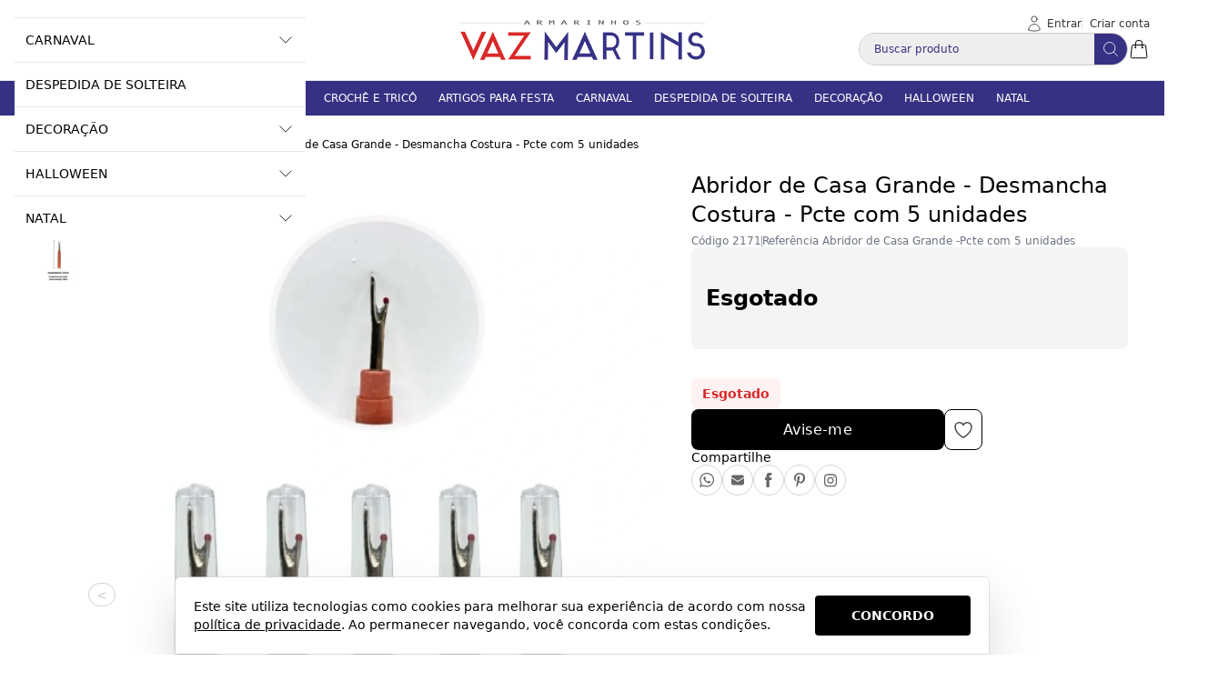

--- FILE ---
content_type: text/css
request_url: https://static1.braavo.com.br/css/personalizados/vaz2-personalizados.css?cache=26012716
body_size: 316
content:
@media (max-width: 999px){#pag-categorias .lateral-menu,#pag-marcas .lateral-menu,#pag-pag-busca .lateral-menu{display:block}#pag-categorias .mgm-secao>.tt+*:not(.mgm-secao),#pag-marcas .mgm-secao>.tt+*:not(.mgm-secao),#pag-pag-busca .mgm-secao>.tt+*:not(.mgm-secao){margin-top:0}}.cat-despedida-de-solteira .tail-listagem-prod-lista,.cat-despedida-de-solteira .tail-paginacao-manual{opacity:0;visibility:hidden}.cat-despedida-de-solteira-box{background:#d92928 url(../../img/vaz2/apresentacao/cat-artigos-para-festa.png) no-repeat center 30px;color:#fff;font-size:18px;padding:137px 0 30px;transition:opacity .5s;text-align:center}.cat-despedida-de-solteira-box.js-escondendo{opacity:0}.cat-despedida-de-solteira-pergunta{font-size:22px;margin-top:10px;text-transform:uppercase}.cat-despedida-de-solteira-botoes{display:flex;font-size:22px;justify-content:center;margin-top:25px}.cat-despedida-de-solteira-botoes-btn{background:#323480;border-radius:7px;cursor:pointer;display:inline-block;margin:0 20px;padding:8px 22px 5px;text-decoration:none;text-transform:uppercase}.cat-despedida-de-solteira.js-maior-de-idade .tail-listagem-prod-lista,.cat-despedida-de-solteira.js-maior-de-idade .tail-paginacao-manual{opacity:1;visibility:visible}


--- FILE ---
content_type: text/javascript
request_url: https://static1.braavo.com.br/js-min/es6/funcoes/vaz2.js?cache=26012716
body_size: 500
content:
"use strict";!function(){document.addEventListener("DOMContentLoaded",function(){d()});var d=function(){function d(){function d(){null===e||void 0===e||e.classList.add("escondido"),document.body.classList.add("js-maior-de-idade")}var e=document.querySelector(".cat-despedida-de-solteira-box");null===e||void 0===e||e.classList.add("js-escondendo"),setTimeout(function(){return d()},500)}var e=location.pathname.endsWith("despedida-de-solteira"),t=document.querySelector(".js-despedida-de-solteira-btn-sim");e&&t&&(!function(){document.body.classList.add("cat-despedida-de-solteira")}(),null===t||void 0===t||t.addEventListener("click",d))}}();

--- FILE ---
content_type: text/plain
request_url: https://www.google-analytics.com/j/collect?v=1&_v=j102&a=1207797548&t=pageview&_s=1&dl=https%3A%2F%2Fwww.armarinhosvazmartins.com.br%2Fprod%2F2171%2Fabridor-de-casa-grande-desmancha-costura-pcte-com-5-unidades&ul=en-us%40posix&dt=Abridor%20de%20Casa%20Grande%20-%20Desmancha%20Costura%20-%20Pcte%20com%205%20unidades&sr=1280x720&vp=1280x720&_u=KGDAgAIRAAAAAC~&jid=994865623&gjid=603092332&cid=961941464.1769546221&tid=UA-153293010-2&_gid=1761398007.1769546221&_slc=1&z=704096746
body_size: -454
content:
2,cG-P6LGRDPXTD